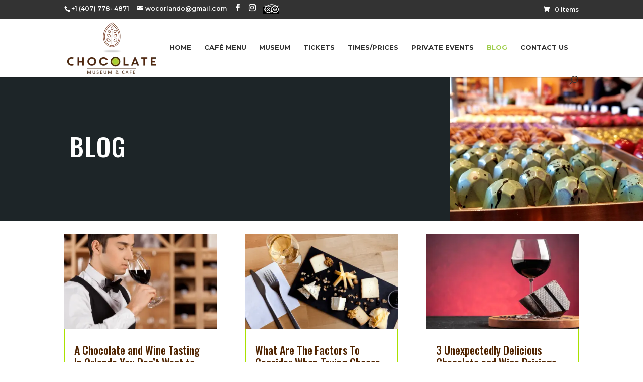

--- FILE ---
content_type: text/css; charset=utf-8
request_url: https://wocorlando.com/wp-content/et-cache/876/et-core-unified-876.min.css?ver=1768453622
body_size: 1032
content:
.et-social-google-plus a.icon:before{content:url(https://wocorlando.com/wp-content/uploads/2021/02/yelp-world-of-chocolate.png);vertical-align:middle}#top-header .et-social-rss a.icon:before{content:url(https://wocorlando.com/wp-content/uploads/2021/03/tripadvisoricn-head.png);vertical-align:middle;background-color:#000}div#et-secondary-menu{padding-top:3px}.blog-design .more-link{background:#A9E100;padding:10px 14px;margin-top:10px;display:inline-block}.grid figure{position:relative;float:left;overflow:hidden;margin:0px 0%;min-width:100%;max-width:580px;max-height:560px;width:48%;background:#3085a3;text-align:center;cursor:pointer}.woocommerce-cart #content-area div#left-area,.woocommerce-checkout #content-area div#left-area,.single-product #content-area div#left-area{width:100%;padding:0}.woocommerce-cart #content-area div#sidebar,.woocommerce-checkout #content-area div#sidebar,.single-product #content-area div#sidebar{display:none}.woocommerce-cart #main-content .container:before,.woocommerce-checkout #main-content .container:before,.single-product #main-content .container:before{content:none}.grid figure img{position:relative;display:block;min-height:100%;max-width:100%;opacity:0.8}.grid figure figcaption{padding:2em;color:#fff;text-transform:uppercase;font-size:1.25em;-webkit-backface-visibility:hidden;backface-visibility:hidden}.grid figure figcaption::before,.grid figure figcaption::after{pointer-events:none}.grid figure figcaption,.grid figure figcaption>a{position:absolute;top:0;left:0;width:100%;height:100%}.grid figure figcaption>a{z-index:1000;text-indent:200%;white-space:nowrap;font-size:0;opacity:0}.grid figure h2{font-weight:300;color:#fff}.grid figure h2 span{font-weight:800}.grid figure h2,.grid figure p{margin:0}.grid figure p{font-size:68.5%;color:#fff}figure.effect-oscar img{min-height:350px}figure.effect-oscar{background:-webkit-linear-gradient(45deg,#22682a 0%,#9b4a1b 40%,#3a342a 100%);background:linear-gradient(45deg,#22682a 0%,#9b4a1b 40%,#3a342a 100%)}figure.effect-oscar img{opacity:0.9;-webkit-transition:opacity 0.35s;transition:opacity 0.35s}figure.effect-oscar figcaption{padding:3em;background-color:rgba(58,52,42,0.7);-webkit-transition:background-color 0.35s;transition:background-color 0.35s}figure.effect-oscar figcaption::before{position:absolute;top:30px;right:30px;bottom:30px;left:30px;border:1px solid #fff;content:''}figure.effect-oscar h2{margin:20% 0 10px 0;-webkit-transition:-webkit-transform 0.35s;transition:transform 0.35s;-webkit-transform:translate3d(0,100%,0);transform:translate3d(0,100%,0)}figure.effect-oscar figcaption::before,figure.effect-oscar p{opacity:0;-webkit-transition:opacity 0.35s,-webkit-transform 0.35s;transition:opacity 0.35s,transform 0.35s;-webkit-transform:scale(0);transform:scale(0)}figure.effect-oscar:hover h2{-webkit-transform:translate3d(0,0,0);transform:translate3d(0,0,0)}figure.effect-oscar:hover figcaption::before,figure.effect-oscar:hover p{opacity:1;-webkit-transform:scale(1);transform:scale(1)}figure.effect-oscar:hover figcaption{background-color:rgba(58,52,42,0)}figure.effect-oscar:hover img{opacity:0.4}.grid{position:relative;margin:0 auto;padding:0em 0 4em;max-width:1000px;list-style:none;text-align:center}